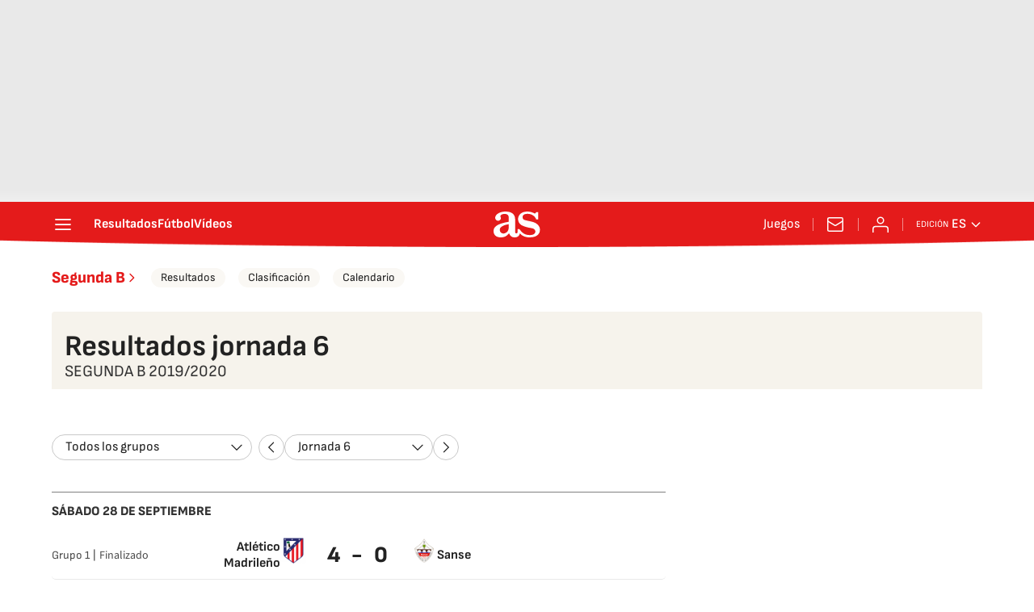

--- FILE ---
content_type: application/x-javascript;charset=utf-8
request_url: https://smetrics.as.com/id?d_visid_ver=5.5.0&d_fieldgroup=A&mcorgid=2387401053DB208C0A490D4C%40AdobeOrg&mid=22582832811118894926083448120341444570&ts=1769441828556
body_size: -37
content:
{"mid":"22582832811118894926083448120341444570"}